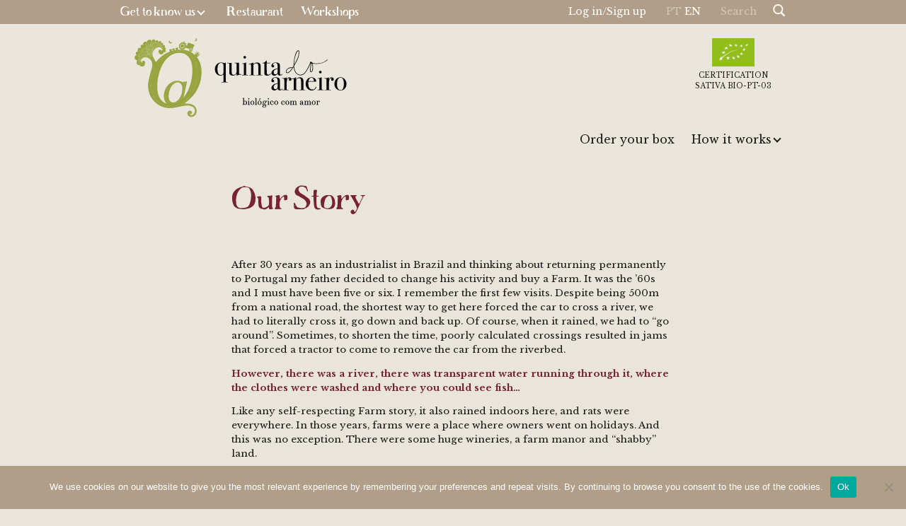

--- FILE ---
content_type: text/html; charset=UTF-8
request_url: https://quintadoarneiro.pt/en/how-everything-started/
body_size: 13332
content:
<!DOCTYPE html>
<html lang="en" dir="ltr">
    <head>
    <meta charset="UTF-8">
    <meta name="viewport" content="width=device-width, initial-scale=1">

    <title>Quinta do Arneiro | Our Story</title>
    <base href="">

    <meta name="format-detection" content="telephone=no">

    <meta name="description" content="Organic boxes delivered at home">

    <link rel="canonical" href="https://www.quintadoarneiro.pt" />
    <link rel="shortcut icon" href="https://quintadoarneiro.pt/wp-content/themes/quinta-do-arneiro/assets/img/favicon.png" type="image/png">
    <meta name="msapplication-TileColor" content="#ffffff">
    <meta name="theme-color" content="#ffffff">

    <meta property="og:type" content="website" />
    <meta property="og:image" content="https://quintadoarneiro.pt/wp-content/uploads/2019/05/Foto-Antigalegenda-02-e1563408361954.jpg">
    <meta property="og:title" content="Quinta do Arneiro | Our Story">
    <meta property="og:description" content="Organic boxes delivered at home">
    <meta property="og:url" content="https://quintadoarneiro.pt/en/how-everything-started/">
    <meta name="twitter:title" content="Quinta do Arneiro | Our Story">
    <meta name="twitter:description" content="Organic boxes delivered at home">
    <meta name="twitter:image" content="https://quintadoarneiro.pt/wp-content/uploads/2019/05/Foto-Antigalegenda-02-e1563408361954.jpg">
    <meta name="twitter:card" content="summary">

    <link href="https://fonts.googleapis.com/css?family=Libre+Baskerville:400,700&display=swap" rel="stylesheet">
    <meta name='robots' content='max-image-preview:large' />
<link rel="alternate" href="https://quintadoarneiro.pt/como-tudo-comecou/" hreflang="pt" />
<link rel="alternate" href="https://quintadoarneiro.pt/en/how-everything-started/" hreflang="en" />
<link rel="alternate" title="oEmbed (JSON)" type="application/json+oembed" href="https://quintadoarneiro.pt/wp-json/oembed/1.0/embed?url=https%3A%2F%2Fquintadoarneiro.pt%2Fen%2Fhow-everything-started%2F&#038;lang=en" />
<link rel="alternate" title="oEmbed (XML)" type="text/xml+oembed" href="https://quintadoarneiro.pt/wp-json/oembed/1.0/embed?url=https%3A%2F%2Fquintadoarneiro.pt%2Fen%2Fhow-everything-started%2F&#038;format=xml&#038;lang=en" />
<style id='wp-img-auto-sizes-contain-inline-css' type='text/css'>
img:is([sizes=auto i],[sizes^="auto," i]){contain-intrinsic-size:3000px 1500px}
/*# sourceURL=wp-img-auto-sizes-contain-inline-css */
</style>
<style id='wp-block-library-inline-css' type='text/css'>
:root{--wp-block-synced-color:#7a00df;--wp-block-synced-color--rgb:122,0,223;--wp-bound-block-color:var(--wp-block-synced-color);--wp-editor-canvas-background:#ddd;--wp-admin-theme-color:#007cba;--wp-admin-theme-color--rgb:0,124,186;--wp-admin-theme-color-darker-10:#006ba1;--wp-admin-theme-color-darker-10--rgb:0,107,160.5;--wp-admin-theme-color-darker-20:#005a87;--wp-admin-theme-color-darker-20--rgb:0,90,135;--wp-admin-border-width-focus:2px}@media (min-resolution:192dpi){:root{--wp-admin-border-width-focus:1.5px}}.wp-element-button{cursor:pointer}:root .has-very-light-gray-background-color{background-color:#eee}:root .has-very-dark-gray-background-color{background-color:#313131}:root .has-very-light-gray-color{color:#eee}:root .has-very-dark-gray-color{color:#313131}:root .has-vivid-green-cyan-to-vivid-cyan-blue-gradient-background{background:linear-gradient(135deg,#00d084,#0693e3)}:root .has-purple-crush-gradient-background{background:linear-gradient(135deg,#34e2e4,#4721fb 50%,#ab1dfe)}:root .has-hazy-dawn-gradient-background{background:linear-gradient(135deg,#faaca8,#dad0ec)}:root .has-subdued-olive-gradient-background{background:linear-gradient(135deg,#fafae1,#67a671)}:root .has-atomic-cream-gradient-background{background:linear-gradient(135deg,#fdd79a,#004a59)}:root .has-nightshade-gradient-background{background:linear-gradient(135deg,#330968,#31cdcf)}:root .has-midnight-gradient-background{background:linear-gradient(135deg,#020381,#2874fc)}:root{--wp--preset--font-size--normal:16px;--wp--preset--font-size--huge:42px}.has-regular-font-size{font-size:1em}.has-larger-font-size{font-size:2.625em}.has-normal-font-size{font-size:var(--wp--preset--font-size--normal)}.has-huge-font-size{font-size:var(--wp--preset--font-size--huge)}.has-text-align-center{text-align:center}.has-text-align-left{text-align:left}.has-text-align-right{text-align:right}.has-fit-text{white-space:nowrap!important}#end-resizable-editor-section{display:none}.aligncenter{clear:both}.items-justified-left{justify-content:flex-start}.items-justified-center{justify-content:center}.items-justified-right{justify-content:flex-end}.items-justified-space-between{justify-content:space-between}.screen-reader-text{border:0;clip-path:inset(50%);height:1px;margin:-1px;overflow:hidden;padding:0;position:absolute;width:1px;word-wrap:normal!important}.screen-reader-text:focus{background-color:#ddd;clip-path:none;color:#444;display:block;font-size:1em;height:auto;left:5px;line-height:normal;padding:15px 23px 14px;text-decoration:none;top:5px;width:auto;z-index:100000}html :where(.has-border-color){border-style:solid}html :where([style*=border-top-color]){border-top-style:solid}html :where([style*=border-right-color]){border-right-style:solid}html :where([style*=border-bottom-color]){border-bottom-style:solid}html :where([style*=border-left-color]){border-left-style:solid}html :where([style*=border-width]){border-style:solid}html :where([style*=border-top-width]){border-top-style:solid}html :where([style*=border-right-width]){border-right-style:solid}html :where([style*=border-bottom-width]){border-bottom-style:solid}html :where([style*=border-left-width]){border-left-style:solid}html :where(img[class*=wp-image-]){height:auto;max-width:100%}:where(figure){margin:0 0 1em}html :where(.is-position-sticky){--wp-admin--admin-bar--position-offset:var(--wp-admin--admin-bar--height,0px)}@media screen and (max-width:600px){html :where(.is-position-sticky){--wp-admin--admin-bar--position-offset:0px}}

/*# sourceURL=wp-block-library-inline-css */
</style><style id='global-styles-inline-css' type='text/css'>
:root{--wp--preset--aspect-ratio--square: 1;--wp--preset--aspect-ratio--4-3: 4/3;--wp--preset--aspect-ratio--3-4: 3/4;--wp--preset--aspect-ratio--3-2: 3/2;--wp--preset--aspect-ratio--2-3: 2/3;--wp--preset--aspect-ratio--16-9: 16/9;--wp--preset--aspect-ratio--9-16: 9/16;--wp--preset--color--black: #000000;--wp--preset--color--cyan-bluish-gray: #abb8c3;--wp--preset--color--white: #ffffff;--wp--preset--color--pale-pink: #f78da7;--wp--preset--color--vivid-red: #cf2e2e;--wp--preset--color--luminous-vivid-orange: #ff6900;--wp--preset--color--luminous-vivid-amber: #fcb900;--wp--preset--color--light-green-cyan: #7bdcb5;--wp--preset--color--vivid-green-cyan: #00d084;--wp--preset--color--pale-cyan-blue: #8ed1fc;--wp--preset--color--vivid-cyan-blue: #0693e3;--wp--preset--color--vivid-purple: #9b51e0;--wp--preset--gradient--vivid-cyan-blue-to-vivid-purple: linear-gradient(135deg,rgb(6,147,227) 0%,rgb(155,81,224) 100%);--wp--preset--gradient--light-green-cyan-to-vivid-green-cyan: linear-gradient(135deg,rgb(122,220,180) 0%,rgb(0,208,130) 100%);--wp--preset--gradient--luminous-vivid-amber-to-luminous-vivid-orange: linear-gradient(135deg,rgb(252,185,0) 0%,rgb(255,105,0) 100%);--wp--preset--gradient--luminous-vivid-orange-to-vivid-red: linear-gradient(135deg,rgb(255,105,0) 0%,rgb(207,46,46) 100%);--wp--preset--gradient--very-light-gray-to-cyan-bluish-gray: linear-gradient(135deg,rgb(238,238,238) 0%,rgb(169,184,195) 100%);--wp--preset--gradient--cool-to-warm-spectrum: linear-gradient(135deg,rgb(74,234,220) 0%,rgb(151,120,209) 20%,rgb(207,42,186) 40%,rgb(238,44,130) 60%,rgb(251,105,98) 80%,rgb(254,248,76) 100%);--wp--preset--gradient--blush-light-purple: linear-gradient(135deg,rgb(255,206,236) 0%,rgb(152,150,240) 100%);--wp--preset--gradient--blush-bordeaux: linear-gradient(135deg,rgb(254,205,165) 0%,rgb(254,45,45) 50%,rgb(107,0,62) 100%);--wp--preset--gradient--luminous-dusk: linear-gradient(135deg,rgb(255,203,112) 0%,rgb(199,81,192) 50%,rgb(65,88,208) 100%);--wp--preset--gradient--pale-ocean: linear-gradient(135deg,rgb(255,245,203) 0%,rgb(182,227,212) 50%,rgb(51,167,181) 100%);--wp--preset--gradient--electric-grass: linear-gradient(135deg,rgb(202,248,128) 0%,rgb(113,206,126) 100%);--wp--preset--gradient--midnight: linear-gradient(135deg,rgb(2,3,129) 0%,rgb(40,116,252) 100%);--wp--preset--font-size--small: 13px;--wp--preset--font-size--medium: 20px;--wp--preset--font-size--large: 36px;--wp--preset--font-size--x-large: 42px;--wp--preset--spacing--20: 0.44rem;--wp--preset--spacing--30: 0.67rem;--wp--preset--spacing--40: 1rem;--wp--preset--spacing--50: 1.5rem;--wp--preset--spacing--60: 2.25rem;--wp--preset--spacing--70: 3.38rem;--wp--preset--spacing--80: 5.06rem;--wp--preset--shadow--natural: 6px 6px 9px rgba(0, 0, 0, 0.2);--wp--preset--shadow--deep: 12px 12px 50px rgba(0, 0, 0, 0.4);--wp--preset--shadow--sharp: 6px 6px 0px rgba(0, 0, 0, 0.2);--wp--preset--shadow--outlined: 6px 6px 0px -3px rgb(255, 255, 255), 6px 6px rgb(0, 0, 0);--wp--preset--shadow--crisp: 6px 6px 0px rgb(0, 0, 0);}:where(.is-layout-flex){gap: 0.5em;}:where(.is-layout-grid){gap: 0.5em;}body .is-layout-flex{display: flex;}.is-layout-flex{flex-wrap: wrap;align-items: center;}.is-layout-flex > :is(*, div){margin: 0;}body .is-layout-grid{display: grid;}.is-layout-grid > :is(*, div){margin: 0;}:where(.wp-block-columns.is-layout-flex){gap: 2em;}:where(.wp-block-columns.is-layout-grid){gap: 2em;}:where(.wp-block-post-template.is-layout-flex){gap: 1.25em;}:where(.wp-block-post-template.is-layout-grid){gap: 1.25em;}.has-black-color{color: var(--wp--preset--color--black) !important;}.has-cyan-bluish-gray-color{color: var(--wp--preset--color--cyan-bluish-gray) !important;}.has-white-color{color: var(--wp--preset--color--white) !important;}.has-pale-pink-color{color: var(--wp--preset--color--pale-pink) !important;}.has-vivid-red-color{color: var(--wp--preset--color--vivid-red) !important;}.has-luminous-vivid-orange-color{color: var(--wp--preset--color--luminous-vivid-orange) !important;}.has-luminous-vivid-amber-color{color: var(--wp--preset--color--luminous-vivid-amber) !important;}.has-light-green-cyan-color{color: var(--wp--preset--color--light-green-cyan) !important;}.has-vivid-green-cyan-color{color: var(--wp--preset--color--vivid-green-cyan) !important;}.has-pale-cyan-blue-color{color: var(--wp--preset--color--pale-cyan-blue) !important;}.has-vivid-cyan-blue-color{color: var(--wp--preset--color--vivid-cyan-blue) !important;}.has-vivid-purple-color{color: var(--wp--preset--color--vivid-purple) !important;}.has-black-background-color{background-color: var(--wp--preset--color--black) !important;}.has-cyan-bluish-gray-background-color{background-color: var(--wp--preset--color--cyan-bluish-gray) !important;}.has-white-background-color{background-color: var(--wp--preset--color--white) !important;}.has-pale-pink-background-color{background-color: var(--wp--preset--color--pale-pink) !important;}.has-vivid-red-background-color{background-color: var(--wp--preset--color--vivid-red) !important;}.has-luminous-vivid-orange-background-color{background-color: var(--wp--preset--color--luminous-vivid-orange) !important;}.has-luminous-vivid-amber-background-color{background-color: var(--wp--preset--color--luminous-vivid-amber) !important;}.has-light-green-cyan-background-color{background-color: var(--wp--preset--color--light-green-cyan) !important;}.has-vivid-green-cyan-background-color{background-color: var(--wp--preset--color--vivid-green-cyan) !important;}.has-pale-cyan-blue-background-color{background-color: var(--wp--preset--color--pale-cyan-blue) !important;}.has-vivid-cyan-blue-background-color{background-color: var(--wp--preset--color--vivid-cyan-blue) !important;}.has-vivid-purple-background-color{background-color: var(--wp--preset--color--vivid-purple) !important;}.has-black-border-color{border-color: var(--wp--preset--color--black) !important;}.has-cyan-bluish-gray-border-color{border-color: var(--wp--preset--color--cyan-bluish-gray) !important;}.has-white-border-color{border-color: var(--wp--preset--color--white) !important;}.has-pale-pink-border-color{border-color: var(--wp--preset--color--pale-pink) !important;}.has-vivid-red-border-color{border-color: var(--wp--preset--color--vivid-red) !important;}.has-luminous-vivid-orange-border-color{border-color: var(--wp--preset--color--luminous-vivid-orange) !important;}.has-luminous-vivid-amber-border-color{border-color: var(--wp--preset--color--luminous-vivid-amber) !important;}.has-light-green-cyan-border-color{border-color: var(--wp--preset--color--light-green-cyan) !important;}.has-vivid-green-cyan-border-color{border-color: var(--wp--preset--color--vivid-green-cyan) !important;}.has-pale-cyan-blue-border-color{border-color: var(--wp--preset--color--pale-cyan-blue) !important;}.has-vivid-cyan-blue-border-color{border-color: var(--wp--preset--color--vivid-cyan-blue) !important;}.has-vivid-purple-border-color{border-color: var(--wp--preset--color--vivid-purple) !important;}.has-vivid-cyan-blue-to-vivid-purple-gradient-background{background: var(--wp--preset--gradient--vivid-cyan-blue-to-vivid-purple) !important;}.has-light-green-cyan-to-vivid-green-cyan-gradient-background{background: var(--wp--preset--gradient--light-green-cyan-to-vivid-green-cyan) !important;}.has-luminous-vivid-amber-to-luminous-vivid-orange-gradient-background{background: var(--wp--preset--gradient--luminous-vivid-amber-to-luminous-vivid-orange) !important;}.has-luminous-vivid-orange-to-vivid-red-gradient-background{background: var(--wp--preset--gradient--luminous-vivid-orange-to-vivid-red) !important;}.has-very-light-gray-to-cyan-bluish-gray-gradient-background{background: var(--wp--preset--gradient--very-light-gray-to-cyan-bluish-gray) !important;}.has-cool-to-warm-spectrum-gradient-background{background: var(--wp--preset--gradient--cool-to-warm-spectrum) !important;}.has-blush-light-purple-gradient-background{background: var(--wp--preset--gradient--blush-light-purple) !important;}.has-blush-bordeaux-gradient-background{background: var(--wp--preset--gradient--blush-bordeaux) !important;}.has-luminous-dusk-gradient-background{background: var(--wp--preset--gradient--luminous-dusk) !important;}.has-pale-ocean-gradient-background{background: var(--wp--preset--gradient--pale-ocean) !important;}.has-electric-grass-gradient-background{background: var(--wp--preset--gradient--electric-grass) !important;}.has-midnight-gradient-background{background: var(--wp--preset--gradient--midnight) !important;}.has-small-font-size{font-size: var(--wp--preset--font-size--small) !important;}.has-medium-font-size{font-size: var(--wp--preset--font-size--medium) !important;}.has-large-font-size{font-size: var(--wp--preset--font-size--large) !important;}.has-x-large-font-size{font-size: var(--wp--preset--font-size--x-large) !important;}
/*# sourceURL=global-styles-inline-css */
</style>

<style id='classic-theme-styles-inline-css' type='text/css'>
/*! This file is auto-generated */
.wp-block-button__link{color:#fff;background-color:#32373c;border-radius:9999px;box-shadow:none;text-decoration:none;padding:calc(.667em + 2px) calc(1.333em + 2px);font-size:1.125em}.wp-block-file__button{background:#32373c;color:#fff;text-decoration:none}
/*# sourceURL=/wp-includes/css/classic-themes.min.css */
</style>
<link rel='stylesheet' id='cookie-notice-front-css' href='https://quintadoarneiro.pt/wp-content/plugins/cookie-notice/css/front.min.css?ver=2.5.11' type='text/css' media='all' />
<link rel='stylesheet' id='theme-my-login-css' href='https://quintadoarneiro.pt/wp-content/plugins/theme-my-login/assets/styles/theme-my-login.min.css?ver=7.1.14' type='text/css' media='all' />
<link rel='stylesheet' id='main-styles-css' href='https://quintadoarneiro.pt/wp-content/themes/quinta-do-arneiro/assets/css/main.css?ver=2024_01_02T161559' type='text/css' media='all' />
<link rel="canonical" href="https://quintadoarneiro.pt/en/how-everything-started/" />
<!-- start Simple Custom CSS and JS -->
 

<!-- Google tag (gtag.js) -->
<script async src="https://www.googletagmanager.com/gtag/js?id=GT-PBNXF2B"></script>
<script>
  window.dataLayer = window.dataLayer || [];
  function gtag(){dataLayer.push(arguments);}
  gtag('js', new Date());

  gtag('config', 'GT-PBNXF2B');
</script><!-- end Simple Custom CSS and JS -->
<!-- start Simple Custom CSS and JS -->
<style type="text/css">
.overlay_popup_info_lojas,
.overlay_popup_info_pao,
.overlay_popup_info_xmas{
	position: relative;
    position: fixed;
    top: 0;
    right: 0;
    bottom: 0;
    left: 0;
	background-color: rgba(243, 239, 233, 0.6);
	z-index: 9999;
	display: none;
}

.overlay_popup_info_lojas .button, .overlay_popup_info_lojas .button-2,
.overlay_popup_info_pao .button, .overlay_popup_info_lojas .button-2,
.overlay_popup_info_xmas .button, .overlay_popup_info_xmas .button-2{
    margin-top: 0rem;
}

.overlay_popup_info_lojas h1,
.overlay_popup_info_pao h1,
.overlay_popup_info_xmas h1,
.overlay_popup_info_lojas h3,
.overlay_popup_info_pao h3,
.overlay_popup_info_xmas h3{
	text-align: center;
}
.overlay_popup_info_lojas h3,
.overlay_popup_info_xmas h3,
.overlay_popup_info_pao h3{
	font-size: 20px;
}
.overlay_popup_info_xmas td,
.overlay_popup_info_xmas th {
	border: 1px solid #782335;
	padding: 1em;
}

.popup_info_lojas_modal-content,
.popup_info_pao_modal-content,
.popup_info_xmas_modal-content{
	display: flex;
	justify-content: center;
    align-items: flex-end;
}

.popup_info_lojas_cols,
.popup_info_pao_cols {
	padding: 25px;
	width: 50%;
}
.popup_info_lojas_cols:last-child h3,
.popup_info_pao_cols:last-child h3 {
	padding-bottom: 32px;
}

#popup_info_lojas,
#popup_info_pao,
#popup_info_xmas{
	max-width: 800px;
	width: 100%;
	background-color: rgba(243, 239, 233, 1);
	text-align: center;
	box-sizing: border-box;
	padding: 25px;
	border: 1px solid #333;
	position: fixed;
	top: 50%;
	left: 50%;
	transform: translate(-50%,-50%);
	z-index: 9999;
}

#popup_info_xmas .popup_info_xmas_modal-content .popup_info_xmas_table_container {
	overflow: auto;
}


#popup_info_lojas .popup_info_lojas_modal-top #popup_info_lojas_closeBtn,
#popup_info_pao .popup_info_pao_modal-top #popup_info_pao_closeBtn,
#popup_info_xmas .popup_info_xmas_modal-top #popup_info_xmas_closeBtn{
	position: absolute;
	top: 0px;
	right: 0px;
	background: transparent;
	border:0px;
	padding: 4px 8px;
	color: #333;
	cursor: pointer;
}

#popup_info_lojas:hover .popup_info_lojas_modal-top #popup_info_lojas_closeBtn,
#popup_info_pao:hover .popup_info_pao_modal-top #popup_info_pao_closeBtn,
#popup_info_xmas:hover .popup_info_xmas_modal-top #popup_info_xmas_closeBtn{
	background: #782335;
	color: #fff;
}

#popup_info_lojas .popup_info_lojas_modal-content img,
#popup_info_pao .popup_info_pao_modal-content img,
#popup_info_xmas .popup_info_xmas_modal-content img{
	width: 100%;
}

#popup_info_lojas .popup_info_lojas_modal-content p,
#popup_info_pao .popup_info_pao_modal-content p,
#popup_info_xmas .popup_info_xmas_modal-content p{
	margin-bottom: 1em;	
}


@media (max-width: 768px) {
	.popup_info_lojas_modal-content,
	.popup_info_pao_modal-content,
	.popup_info_xmas_modal-content{
		display: block;
	}
	
	.popup_info_lojas_cols,
	.popup_info_pao_cols,
	.popup_info_xmas_cols{
		width: 100%;
	}
	.popup_info_lojas_cols:last-child h3,
	.popup_info_pao_cols:last-child h3,
	.popup_info_xmas_cols:last-child h3{
		padding-bottom: 0px;
	}
}</style>
<!-- end Simple Custom CSS and JS -->
			<!-- DO NOT COPY THIS SNIPPET! Start of Page Analytics Tracking for HubSpot WordPress plugin v11.3.37-->
			<script class="hsq-set-content-id" data-content-id="standard-page">
				var _hsq = _hsq || [];
				_hsq.push(["setContentType", "standard-page"]);
			</script>
			<!-- DO NOT COPY THIS SNIPPET! End of Page Analytics Tracking for HubSpot WordPress plugin -->
			


        <style>
        .ui-state-disabled {
            opacity: 0.3
        }
    </style>
</head>

    <body data-page-slug="how-everything-started" data-user-delivery-day="" class="  isoff ">

        <div class="loader"><div></div></div>
<nav class="nav">
    <a href="https://quintadoarneiro.pt/en/how-everything-started/" class="logo-mobile visible-sm visible-xs">
        <img src="https://quintadoarneiro.pt/wp-content/themes/quinta-do-arneiro/assets/img/logo.svg" alt="">
    </a>
    <div class="wrapper">
        <a href="https://quintadoarneiro.pt/en/how-everything-started/" class="logo-mobile visible-sm visible-xs">
            <img src="https://quintadoarneiro.pt/wp-content/themes/quinta-do-arneiro/assets/img/logo.svg" alt="">
        </a>
        <div class="nav-content">
            <div class="top-menu">
                <ul class="left-menu">
                    <li class='dropdown'><button class='main-link btn dropdown-toggle' type='button' id='get-to-know-us' data-toggle='dropdown' aria-haspopup='true' aria-expanded='false'>Get to know us</button><div class='dropdown-menu' aria-labelledby='get-to-know-us'><ul><li><a href='https://quintadoarneiro.pt/en/how-everything-started/' class='dropdown-item'>Our Story</a></li><li><a href='https://quintadoarneiro.pt/en/how-we-got-here/' class='dropdown-item'>How we got here</a></li><li><a href='https://quintadoarneiro.pt/en/our-mission-and-values/' class='dropdown-item'>Our mission and values</a></li><li><a href='https://quintadoarneiro.pt/en/our-team/' class='dropdown-item'>Our team</a></li><li><a href='https://quintadoarneiro.pt/en/visits/' class='dropdown-item'>Visits</a></li><li><a href='https://quintadoarneiro.pt/en/grocery-store/' class='dropdown-item'>Farm Shop</a></li><li><a href='https://quintadoarneiro.pt/en/saturday-markets/' class='dropdown-item'>Markets</a></li><li><a href='https://quintadoarneiro.pt/en/field/' class='dropdown-item'>Fields</a></li></ul></div></li><li><a class='main-link' href='https://quintadoarneiro.pt/en/restaurant/' >Restaurant</a></li><li><a class='main-link' href='https://quintadoarneiro.pt/en/workshops-2/' >Workshops</a></li>
                </ul>
                <ul class="right-menu">
                    <li>
                            <a href="https://quintadoarneiro.pt/en/log-in/" title="Login">Log in/Sign up</a>
                    </li>
                    <li class="language-switch">
                        <a href='https://quintadoarneiro.pt/como-tudo-comecou/' class=''>pt</a> <a href='https://quintadoarneiro.pt/en/how-everything-started/' class='active'>en</a> 
                    </li>
                    <li class="search">
                        <form action="https://quintadoarneiro.pt/en/how-everything-started/">
                            <input type="text" name="s" placeholder="Search" autocomplete="off" minlength="3">
                            <button type="submit">
                                <svg viewBox="0 0 44.95 46.12">
                                    <path class="fill" d="M43.75,40.42,32.48,29.16a18.2,18.2,0,1,0-4.7,4.28L39.25,44.91ZM4.83,18.12a13.3,13.3,0,1,1,13.29,13.3A13.29,13.29,0,0,1,4.83,18.12Z"/>
                                </svg>
                            </button>
                        </form>
                    </li>
                </ul>
            </div>
            <div class="main-nav">
                <a href="https://quintadoarneiro.pt/en/" class="logo-desktop hidden-sm hidden-xs">
                    <img  src="https://quintadoarneiro.pt/wp-content/themes/quinta-do-arneiro/assets/img/logo.svg" alt="">
                </a>
                <div class="certification">
                  <img  src="https://quintadoarneiro.pt/wp-content/themes/quinta-do-arneiro/assets/img/certification.png" alt="">
                  <span>Certification <br>Sativa Bio-PT-03</span>
                </div>
                                <ul class="products-menu">
                    <li><a class='main-link' href='https://quintadoarneiro.pt/en/order-your-box/' >Order your box</a></li><li class='dropdown'><button class='main-link btn dropdown-toggle' type='button' id='how-it-works' data-toggle='dropdown' aria-haspopup='true' aria-expanded='false'>How it works</button><div class='dropdown-menu' aria-labelledby='how-it-works'><ul><li><a href='https://quintadoarneiro.pt/en/where-we-deliver/' class='dropdown-item'>Where We Deliver</a></li><li><a href='https://quintadoarneiro.pt/en/how-to-order/' class='dropdown-item'>How to order</a></li><li><a href='https://quintadoarneiro.pt/en/discounts-and-partnerships/' class='dropdown-item'>Discounts and Partnerships</a></li></ul></div></li>

                    
                </ul>
            </div>
        </div>
        
                <button class="hamburger hamburger--spin visible-sm visible-xs" type="button">
            <span class="hamburger-box">
                <span class="hamburger-inner"></span>
            </span>
        </button>

            </div>
    <div class="language-switch language-switch--top">
        <a href='https://quintadoarneiro.pt/como-tudo-comecou/' class=''>pt</a> <a href='https://quintadoarneiro.pt/en/how-everything-started/' class='active'>en</a> 
    </div>
</nav>

<div class="overlay_popup_info_lojas">
	<div id="popup_info_lojas">
    	<h1>We will not increase prices, we will increase product.</h1>
		<div class="popup_info_lojas_modal-top">
			<button id="popup_info_lojas_closeBtn">X</button>
		</div>
		<div class="popup_info_lojas_modal-content">
			<!--<div class="popup_info_lojas_cols">-->
            <div>		
                <p>What happens in practice?</p>
                <p>The standard boxes will go from €25, €35 and €50 to €30, €40 and €55, not because we've increased prices, but because we've added a loaf of bread.</p>
                <p>For customized boxes, the minimum order will be 30€.<br>
                We believe that the flavours of these wonderful loaves will soften this change.</p>
                <p>Always, really grateful to have you with us.</p>
            </div>
		</div>
	</div>
</div>

<div class="overlay_popup_info_xmas">
	<div id="popup_info_xmas">
    	<h1>Temporary change to delivery days</h1>
		<div class="popup_info_xmas_modal-top">
			<button id="popup_info_xmas_closeBtn">X</button>
		</div>
		<div class="popup_info_xmas_modal-content">
            <div>
                <h3>Christmas and New Year weeks</h3>
                <div>		
                    <p>If you’re ordering a box for these weeks, please note the following changes:</p>
                    <div class="popup_info_xmas_table_container">
                        <table>
                            <tr>
                                <th>Sunday</th>
                                <th>Monday</th>
                                <th>Tuesday</th>
                                <th>Wednesday</th>
                                <th>Thursday</th>
                                <th>Friday</th>
                            <tr>
                                <td>Orders deadline for tuesday’s and wednesday’s costumers 7:30am</td>
                                <td>&nbsp;</td>
                                <td>Orders deadline for thursday’s and friday’s costumers 7:30am</td>
                                <td>&nbsp;</td>
                                <td rowspan="2" style="vertical-align: middle;">CHRISTMAS DAY / NEW YEAR'S DAY</td>
                                <td>&nbsp;</td>
                            </tr>
                            <tr>
                                <td>&nbsp;</td>
                                <td>Tuesday costumers deliveries</td>
                                <td>Wednesday costumers deliveries</td>
                                <td>Thursday costumers deliveries</td>
                                <td>Deliveries as usual</td>
                            </tr>
                        </table>
                    </div>
                </div>
            </div>
		</div>
	</div>
</div>


        
<main id="basic-template">
    <section class="main-section section">
        <div class="page-header">
                        
            <h1 class="title-1 title">Our Story</h1>
                    </div>
        <div class="page-content">
            <p>After 30 years as an industrialist in Brazil and thinking about returning permanently to Portugal my father decided to change his activity and buy a Farm. It was the &#8217;60s and I must have been five or six. I remember the first few visits. Despite being 500m from a national road, the shortest way to get here forced the car to cross a river, we had to literally cross it, go down and back up. Of course, when it rained, we had to “go around”. Sometimes, to shorten the time, poorly calculated crossings resulted in jams that forced a tractor to come to remove the car from the riverbed.</p>
<p><span style="color: #782335;"><strong>However, there was a river, there was transparent water running through it, where the clothes were washed and where you could see fish…</strong></span></p>
<p>Like any self-respecting Farm story, it also rained indoors here, and rats were everywhere. In those years, farms were a place where owners went on holidays. And this was no exception. There were some huge wineries, a farm manor and &#8220;shabby&#8221; land.</p>
<p>With my father things changed, the house was renovated, the wineries became warehouses and the old vines and unused land became Rocha pear orchards.</p>
<p><picture><source srcset="https://quintadoarneiro.pt/wp-content/uploads/2019/05/Foto-Antigalegenda-02-e1563408361954.webp 599w,https://quintadoarneiro.pt/wp-content/uploads/2019/05/Foto-Antigalegenda-02-e1563408361954-500x311.webp 500w,https://quintadoarneiro.pt/wp-content/uploads/2019/05/Foto-Antigalegenda-02-e1563408361954-200x124.webp 200w" sizes="auto, (max-width: 599px) 100vw, 599px" type="image/webp"><img src="https://quintadoarneiro.pt/wp-content/uploads/2019/05/Foto-Antigalegenda-02-e1563408361954.jpg" height="372" width="599" srcset="https://quintadoarneiro.pt/wp-content/uploads/2019/05/Foto-Antigalegenda-02-e1563408361954.jpg 599w, https://quintadoarneiro.pt/wp-content/uploads/2019/05/Foto-Antigalegenda-02-e1563408361954-500x311.jpg 500w, https://quintadoarneiro.pt/wp-content/uploads/2019/05/Foto-Antigalegenda-02-e1563408361954-200x124.jpg 200w" sizes="auto, (max-width: 599px) 100vw, 599px" class="wp-image-346 size-full aligncenter sp-no-webp" alt="" loading="lazy" decoding="async"  > </picture></p>
<p style="text-align: center;">The farm, 1976.</p>
<p>&nbsp;</p>
<p style="text-align: left;">The pear became the queen of this Farm.<br />
It was the 1970s, a time when the idea was spreading, which became a global project, that agriculture should be &#8220;industrialised&#8221;.</p>
<p><span style="color: #782335;"><strong>At that time, the bridge was built so cars could pass, which was an excellent idea. It would have been nice if they hadn&#8217;t forgotten the importance of the water underneath.</strong></span></p>
<p>Quinta do Arneiro became a model Farm. There weren&#8217;t many with 30 ha of exquisitely manicured Rocha pear orchards. The beginnings of everything are always times of experience. Monocultures require much greater attention and focus on productivity. Nothing can fail because there is no escape. The 1980s and 1990s were years of excellent profitability.</p>
<p>And lo and behold, we are at the turn of a century, and we often don&#8217;t realise it, but we all walk around like a fish that bites its own tail.<br />
I am sure today that if my father had known what was going to happen to the river, to nature&#8217;s health, the consequences of this intensive agriculture, the waste it would generate, he would have been the one to start this project, not that the Quinta was directly to blame for its pollution. I trust he&#8217;s happy to see what&#8217;s going on here.</p>
<p><picture><source srcset="https://quintadoarneiro.pt/wp-content/uploads/2019/05/PEra-Rocha-02-e1563408429383.webp 596w,https://quintadoarneiro.pt/wp-content/uploads/2019/05/PEra-Rocha-02-e1563408429383-500x314.webp 500w,https://quintadoarneiro.pt/wp-content/uploads/2019/05/PEra-Rocha-02-e1563408429383-200x126.webp 200w" sizes="auto, (max-width: 596px) 100vw, 596px" type="image/webp"><img src="https://quintadoarneiro.pt/wp-content/uploads/2019/05/PEra-Rocha-02-e1563408429383.jpg" height="374" width="596" srcset="https://quintadoarneiro.pt/wp-content/uploads/2019/05/PEra-Rocha-02-e1563408429383.jpg 596w, https://quintadoarneiro.pt/wp-content/uploads/2019/05/PEra-Rocha-02-e1563408429383-500x314.jpg 500w, https://quintadoarneiro.pt/wp-content/uploads/2019/05/PEra-Rocha-02-e1563408429383-200x126.jpg 200w" sizes="auto, (max-width: 596px) 100vw, 596px" class="wp-image-347 size-full aligncenter sp-no-webp" alt="" loading="lazy" decoding="async"  > </picture></p>
<p style="text-align: center;">Pêra rocha.</p>
<p>&nbsp;</p>
<p><strong><span style="color: #782335;">Beginning of a new cycle.</span></strong></p>
<p>In the meantime, since 1987, the Farm had also ceased to be for me a place where I spent my holidays and had become the family home. All my children were born and raised here.</p>
<p>In 2007, after one of those twists and turns that life takes, I left a bookshop that I had owned for 14 years to dedicate myself 100% to agriculture. The first two years were like being in paradise, I&#8217;m not exaggerating. I had the privilege of being able to spend days working in the fields and I can assure you, but I can really assure you that working in the fields has brought me peace, joy and unspeakable energy. I remember those moments with longing, and I&#8217;m not one to miss things.</p>
<p>But those who know me know that it is impossible for me to stop dreaming, projecting and idealising. Fortunately, I&#8217;ve been able to make my dreams come true. For a long time, I thought that if I were to manage the farm, “things” would have to change.</p>
<p>First, it was essential to gradually convert the Farm, transforming it into a Farm in organic production.</p>
<p><span style="color: #782335;"><strong>Respect for nature when we depend exclusively on its generosity is an obvious fact. It&#8217;s impossible to have someone as a partner for long if you don&#8217;t treat them with respect. And what partnership can be more intense than that of the farmer with nature?</strong></span></p>
<p>Secondly, it was agreed that we had to get our products to consumers without intermediaries. In this activity the farmer is always the weakest link. The distance between those who consume and those who produce is increasing. Where did this lettuce come from, how was it produced, how did it get to me? These are questions no one asks.</p>
<p><span style="color: #782335;"><strong>Our goal: that our customers know where the lettuce comes from and if possible, how long it took to grow, and w</strong><strong>hen are apples, cabbages or tomatoes in season.</strong></span></p>
<p>Some say life begins at the end of our comfort zone. If so, I&#8217;m sure mine started the day I started this project.</p>
<p>It is very motivating to see today, a few years later, that many of our first customers are still with us and that more are arriving every day. And how they have helped us!! It is also very comforting to realise that we are building a project with good foundations. We prefer to choose a path that is not so easy but is guaranteed to be more lasting.</p>
<p>We cannot and do not want to let this story end without thanking everyone who is part of it, our customers, our employees, our suppliers. It is because it has so many characters that this is such a rich story from which there is no end in sight.</p>
<p><span style="color: #782335;"><strong>Let&#8217;s go back to the river I told you about at the beginning. You only have to cross over the bridge to understand everything. What our evolution forgot, what we never remembered, was to stop and think. The consequences of disregard for nature are absurdly visible.</strong></span></p>
<p><span style="color: #782335;"><strong>And this will be an even happier story when we can break the news that that river is once again a river of crystal-c</strong><strong>lear water. And if that is everyone&#8217;s dream, nothing will stop us from achieving it.</strong></span></p>
<p>&nbsp;</p>
<p><picture><source srcset="https://quintadoarneiro.pt/wp-content/uploads/2019/05/O-nosso-campolegenda-02-e1563408464402.webp 599w,https://quintadoarneiro.pt/wp-content/uploads/2019/05/O-nosso-campolegenda-02-e1563408464402-500x312.webp 500w,https://quintadoarneiro.pt/wp-content/uploads/2019/05/O-nosso-campolegenda-02-e1563408464402-200x125.webp 200w" sizes="auto, (max-width: 599px) 100vw, 599px" type="image/webp"><img src="https://quintadoarneiro.pt/wp-content/uploads/2019/05/O-nosso-campolegenda-02-e1563408464402.jpg" height="374" width="599" srcset="https://quintadoarneiro.pt/wp-content/uploads/2019/05/O-nosso-campolegenda-02-e1563408464402.jpg 599w, https://quintadoarneiro.pt/wp-content/uploads/2019/05/O-nosso-campolegenda-02-e1563408464402-500x312.jpg 500w, https://quintadoarneiro.pt/wp-content/uploads/2019/05/O-nosso-campolegenda-02-e1563408464402-200x125.jpg 200w" sizes="auto, (max-width: 599px) 100vw, 599px" class="wp-image-349 size-full aligncenter sp-no-webp" alt="" loading="lazy" decoding="async"  > </picture></p>
<p style="text-align: center;">Our garden.</p>

        </div>

        <div class="share-content">
            <span>Share</span>
            <ul>
                <li>
                    <a href="https://www.facebook.com/sharer/sharer.php?u=https://quintadoarneiro.pt/en/how-everything-started/" class="facebook">
                        <img src="https://quintadoarneiro.pt/wp-content/themes/quinta-do-arneiro/assets/img/facebook.svg" class="hover-icon" alt="">
                    </a>
                </li>
                <li>
                    <a href="mailto:?subject=Quinta do Arneiro | Our Story&body=https://quintadoarneiro.pt/en/how-everything-started/">
                        <img src="https://quintadoarneiro.pt/wp-content/themes/quinta-do-arneiro/assets/img/mail.svg" class="hover-icon" alt="">
                    </a>
                </li>
            </ul>
        </div>
    </section>

    </main>


        <footer class="row">
    <div class="col-xs-12 footer-follow">
        <form action="https://v-a.us3.list-manage.com/subscribe/post?u=c75411bf4dfa55d3647f649f6&amp;id=42b225bff5" method="post" id="mc-embedded-subscribe-form" name="mc-embedded-subscribe-form" target="_blank" novalidate class="newsletter footer-menu col-md-8 col-sm-6 col-xs-12 validate">
            <label>Subscribe our newsletter</label>
            <input name="EMAIL" type="email" placeholder="Your email address">
            <button type="submit"><img src="https://quintadoarneiro.pt/wp-content/themes/quinta-do-arneiro/assets/img/mail.svg" class="hover-icon" alt=""></button>
        </form>

        <div class="socials footer-menu col-md-4 col-sm-6 col-xs-12">
            <span>Follow us</span>
            <ul>
                <li><a href="https://www.facebook.com/quintadoarneiro" target="_blank">
                    <img src="https://quintadoarneiro.pt/wp-content/themes/quinta-do-arneiro/assets/img/facebook.svg" class="hover-icon" alt="">
                </a></li>
                <li><a href="https://www.instagram.com/quintadoarneiro" target="_blank">
                    <img src="https://quintadoarneiro.pt/wp-content/themes/quinta-do-arneiro/assets/img/instagram.svg" class="hover-icon" alt="">
                </a></li>
            </ul>
        </div>
    </div>
    <div class="col-xs-12 wrapper">
        <div class="footer-nav">
            <div class="row">
                <div class="col-md-9 col-xs-12 padding">
                    <div class="row">
                        <div class="col-sm-6 col-xs-6">
                            <div class="col-sm-6">
                                <div class="footer-menu">
                                    <span>Products</span>
                                    <ul>
                                        <li><a class='main-link' href='/add-products/#HORTA' >Vegetables</a></li><li><a class='main-link' href='/add-products/#POMAR' >Fruit</a></li><li><a class='main-link' href='/add-products/#MERC' >Online Shop</a></li>
                                    </ul>
                                </div>
                                <div class="footer-menu">
                                    <span>How it works</span>
                                    <ul>
                                        <li><a class='main-link' href='https://quintadoarneiro.pt/en/where-we-deliver/' >Where We Deliver</a></li><li><a class='main-link' href='https://quintadoarneiro.pt/en/how-to-order/' >How to order</a></li><li><a class='main-link' href='https://quintadoarneiro.pt/en/discounts-and-partnerships/' >Discounts and Partnerships</a></li>
                                    </ul>
                                </div>
                            </div>

                            <div class="col-sm-6">
                                <div class="footer-menu">
                                    <span>Get to know us</span>
                                    <ul>
                                        <li><a class='main-link' href='https://quintadoarneiro.pt/en/how-everything-started/' >Our Story</a></li><li><a class='main-link' href='https://quintadoarneiro.pt/en/how-we-got-here/' >How we got here</a></li><li><a class='main-link' href='https://quintadoarneiro.pt/en/our-mission-and-values/' >Our mission and values</a></li><li><a class='main-link' href='https://quintadoarneiro.pt/en/our-team/' >Our team</a></li><li><a class='main-link' href='https://quintadoarneiro.pt/en/saturday-markets/' >Markets</a></li><li><a class='main-link' href='https://quintadoarneiro.pt/en/grocery-store/' >Farm's Shop</a></li><li><a class='main-link' href='https://quintadoarneiro.pt/en/visits/' >Visit the Farm</a></li><li><a class='main-link' href='https://quintadoarneiro.pt/en/field/' >Fields</a></li>
                                    </ul>
                                </div>
                                                            </div>
                        </div>
                        <div class="col-sm-6 col-xs-6">
                            <div class="col-sm-6">
                                <div class="footer-menu">
                                    <span>More...</span>
                                    <ul>
                                        <li><a class='main-link' href='https://quintadoarneiro.pt/en/restaurant/' >Restaurant</a></li><li><a class='main-link' href='https://quintadoarneiro.pt/en/workshops-2/' >Workshops</a></li><li><a class='main-link' href='https://quintadoarneiro.pt/en/events/' >Events</a></li><li><a class='main-link' href='https://quintadoarneiro.pt/en/your-event-at-quinta-do-arneiro/' >Your event at the farm</a></li><li><a class='main-link' href='https://quintadoarneiro.pt/en/what-people-say-about-us/' >What people say about us</a></li><li><a class='main-link' href='https://quintadoarneiro.pt/en/news/' >News</a></li><li><a class='main-link' href='https://quintadoarneiro.pt/en/recipes/' >Recipes</a></li><li><a class='main-link' href='https://quintadoarneiro.pt/en/galleries/' >Galleries</a></li><li><a class='main-link' href='https://quintadoarneiro.pt/en/contacts/' >Contacts</a></li><li><a class='main-link' href='https://avidadeumaalface.blogspot.com' target='_blank'>Blog</a></li>
                                    </ul>
                                </div>
                            </div>
                            <div class="col-sm-6">
                                                                <div class="footer-menu">
                                    <span>We like</span>
                                    <ul>
                                        <li><a class='main-link' href='https://quintadoarneiro.pt/en/we-like-these-projects/' >These projects and these people</a></li>
                                    </ul>
                                </div>
                                                                <div class="footer-menu">
                                    <span>Would you like</span>
                                    <ul>
                                        <li><a class='main-link' href='https://quintadoarneiro.pt/en/work-with-us/' >To work with us</a></li><li><a class='main-link' href='mailto:oescritorio@quintadoarneiro.com' >To supply us</a></li>
                                    </ul>
                                </div>
                                <div class="footer-menu">
                                    <span>Useful Links</span>
                                    <ul>
                                        <li><a class='main-link' href='https://quintadoarneiro.pt/en/certification/' >Certification</a></li><li><a class='main-link' href='https://quintadoarneiro.pt/projects/' >Projects</a></li><li><a class='main-link' href='https://quintadoarneiro.pt/en/privacy-policy/' >Privacy Policy</a></li><li><a class='main-link' href='https://www.livroreclamacoes.pt/inicio' target='_blank'>Complaints Book</a></li>
                                    </ul>
                                </div>
                            </div>
                        </div>
                    </div>
                    <div class="row">
                        <div class="col-xs-12">
                            <div class="certifications">
                                <div>
                                    <img  src="https://quintadoarneiro.pt/wp-content/themes/quinta-do-arneiro/assets/img/pme-lider-23.png" alt="">
                                                                    </div>
                            </div>
                        </div>
                    </div>
                </div>

                <div class="col-md-3 col-xs-12 padding">
                    <div class="row">
                        <div class="footer-menu footer-menu--contacts col-md-12 col-sm-4 col-xs-12 t-center">
                            <span class=""><img src="https://quintadoarneiro.pt/wp-content/themes/quinta-do-arneiro/assets/img/pin.svg" alt="">Address</span>
                            <ul>
                                <li><a href="https://www.google.com/maps/place/Quinta+do+Arneiro/@39.0115945,-9.2797666,15z/data=!4m5!3m4!1s0x0:0xd80584a3b35b4efb!8m2!3d39.0115945!4d-9.2797666" target="_blank">Quinta do Arneiro, 2665-004 <br> Azueira, Mafra – Portugal</a></li>
                            </ul>
                        </div>
                        <div class="footer-menu footer-menu--contacts col-md-12 col-sm-4 col-xs-12">
                            <span class=""><img src="https://quintadoarneiro.pt/wp-content/themes/quinta-do-arneiro/assets/img/step-1-black.svg" alt="">Boxes</span>
                            <ul>
                                <li><a href="mailto:devoltaahorta@quintadoarneiro.com">devoltaahorta@quintadoarneiro.com</a></li>
                                <li><a href="tel:917995010">917995010</a></li>
                            </ul>
                        </div>
                        <div class="footer-menu footer-menu--contacts col-md-12 col-sm-4 col-xs-12">
                            <span class=""><img src="https://quintadoarneiro.pt/wp-content/themes/quinta-do-arneiro/assets/img/step-2-black.svg" alt="">Marketing & Visits</span>
                            <ul>
                                <li><a href="mailto:marketing@quintadoarneiro.com">marketing@quintadoarneiro.com</a></li>
                                <li><a href="tel:926979642">926979642</a></li>
                            </ul>
                        </div>
                        <div class="footer-menu footer-menu--contacts col-md-12 col-sm-4 col-xs-12">
                            <span class=""><img src="https://quintadoarneiro.pt/wp-content/themes/quinta-do-arneiro/assets/img/restaurant.svg" alt="">Restaurant & Events</span>
                            <ul>
                                <li><a href="mailto:restaurantedaquinta@quintadoarneiro.com" style="line-height: 14px; display: inline-block;">restaurantedaquinta<br>@quintadoarneiro.com</a></li>
                                <li><a href="tel:261961219">261961219</a></li>
                            </ul>
                        </div>
                        <div class="footer-menu footer-menu--contacts col-md-12 col-sm-4 col-xs-12">
                            <span class=""><img src="https://quintadoarneiro.pt/wp-content/themes/quinta-do-arneiro/assets/img/carrinho-mercearia.svg" alt="">Grocery Store</span>
                            <ul>
                                <li><a href="mailto:mercearia@quintadoarneiro.com" style="line-height: 14px; display: inline-block;">mercearia@quintadoarneiro.com</a></li>
                                <li><a href="tel:963707096">963707096</a></li>
                            </ul>
                        </div>
                        <div class="footer-menu footer-menu--contacts col-md-12 col-sm-4 col-xs-12">
                            <span class=""><img src="https://quintadoarneiro.pt/wp-content/themes/quinta-do-arneiro/assets/img/office.svg" alt="">Suppliers</span>
                            <ul>
                                <li><a href="mailto:armazem@quintadoarneiro.com">armazem@quintadoarneiro.com</a></li>
                                <li><a href="tel:926979634">926979634</a></li>
                            </ul>
                        </div>
                        <div class="footer-menu footer-menu--contacts col-md-12 col-sm-4 col-xs-12">
                            <span class=""><img src="https://quintadoarneiro.pt/wp-content/themes/quinta-do-arneiro/assets/img/mail.svg" alt="">Other Subjects</span>
                            <ul>
                                <li><a href="mailto:aquinta@quintadoarneiro.com">aquinta@quintadoarneiro.com</a></li>
                                <li><a href="tel:261961219">261961219</a></li>
                            </ul>
                        </div>
                    </div>
                </div>
            </div>
        </div>
    </div>
    <div class="col-xs-12 bottom-row">
        <span> © Copyright 2026 Quinta do Arneiro </span>
            </div>
</footer>

<script src="https://player.vimeo.com/api/player.js"></script>
<script type="speculationrules">
{"prefetch":[{"source":"document","where":{"and":[{"href_matches":"/*"},{"not":{"href_matches":["/wp-*.php","/wp-admin/*","/wp-content/uploads/*","/wp-content/*","/wp-content/plugins/*","/wp-content/themes/quinta-do-arneiro/*","/*\\?(.+)"]}},{"not":{"selector_matches":"a[rel~=\"nofollow\"]"}},{"not":{"selector_matches":".no-prefetch, .no-prefetch a"}}]},"eagerness":"conservative"}]}
</script>
<script  id="cookie-notice-front-js-before">
/* <![CDATA[ */
var cnArgs = {"ajaxUrl":"https:\/\/quintadoarneiro.pt\/wp-admin\/admin-ajax.php","nonce":"eb0cb4cb8e","hideEffect":"slide","position":"bottom","onScroll":false,"onScrollOffset":100,"onClick":false,"cookieName":"cookie_notice_accepted","cookieTime":2147483647,"cookieTimeRejected":2147483647,"globalCookie":false,"redirection":false,"cache":false,"revokeCookies":false,"revokeCookiesOpt":"automatic"};

//# sourceURL=cookie-notice-front-js-before
/* ]]> */
</script>
<script  src="https://quintadoarneiro.pt/wp-content/plugins/cookie-notice/js/front.min.js?ver=2.5.11" id="cookie-notice-front-js"></script>
<script type="text/javascript" id="leadin-script-loader-js-js-extra">
/* <![CDATA[ */
var leadin_wordpress = {"userRole":"visitor","pageType":"page","leadinPluginVersion":"11.3.37"};
//# sourceURL=leadin-script-loader-js-js-extra
/* ]]> */
</script>
<script  src="https://js.hs-scripts.com/49520296.js?integration=WordPress&amp;ver=11.3.37" id="leadin-script-loader-js-js"></script>
<script  src="https://quintadoarneiro.pt/wp-content/themes/quinta-do-arneiro/assets/js/plugins.js?ver=d5f7de83ab5dda7f46c03ab08dd416cd" id="plugins-scripts-js"></script>
<script type="text/javascript" id="main-scripts-js-extra">
/* <![CDATA[ */
var theme = {"adminAjax":"https://quintadoarneiro.pt/wp-admin/admin-ajax.php","root":"https://quintadoarneiro.pt/wp-content/themes/quinta-do-arneiro","strings":{"escolher_opcao":"You must choose an option","campo_obrigatorio":"This field is required","email_invalido":"Deve introduzir um email v\u00e1lido","telefone_invalido":"You must enter a valid phone number","contribuinte_invalido":"You must enter a valid VAT number","iban_invalido":"You must enter a valid IBAN","digitos_invalido":"Invalid number","codigopostal_invalido":"You must enter a valid Postcode (format: 0000-000)","passwords_diferentes":"The passwords don't match","contem_erros":"One or more fields contain errors"}};
//# sourceURL=main-scripts-js-extra
/* ]]> */
</script>
<script  src="https://quintadoarneiro.pt/wp-content/themes/quinta-do-arneiro/assets/js/main.js?ver=2024_01_02T161559" id="main-scripts-js"></script>
<!-- start Simple Custom CSS and JS -->
<script type="text/javascript">
jQuery(document).ready(function( $ ){

	//setTimeout(showModall,100);
	//setTimeout(showModalBread, 100);
	//setTimeout($("#popup_info_lojas").show(),1000);
	//setTimeout(showModalXmas, 100);
	
	
	
	
	
	$("#popup_info_lojas_closeBtn").click(function(){
		$(".overlay_popup_info_lojas").hide();
		showModall();
	})
	
	
	// Bread Tuesday & Thursday
	function showModalBread(){
		const is_modal_show = sessionStorage.getItem('bread_announce');
		if(is_modal_show != 'already shown' && ($("body").attr("data-page-slug") === 'adicionar-produtos' || $("body").attr("data-page-slug") === 'add-products') && $("body").hasClass("ison") && ($("body").attr("data-user-delivery-day") === 'TERÇA' || $("body").attr("data-user-delivery-day") === 'QUINTA')){
			$(".overlay_popup_info_pao").show()
			sessionStorage.setItem('bread_announce','already shown');
		}
	}
	$("#popup_info_pao_closeBtn").click(function(){
		$(".overlay_popup_info_pao").hide();
	}); 
	
	// Xmas
	function showModalXmas(){
		const year = new Date().getFullYear();
		const is_modal_show = sessionStorage.getItem('xmas_announce_2025');
		if(is_modal_show != 'already shown' && year == 2025){
			$(".overlay_popup_info_xmas").show()
			sessionStorage.setItem('xmas_announce_2025','already shown');
		}else{
			
		}
	}
	$("#popup_info_xmas_closeBtn").click(function(){
		$(".overlay_popup_info_xmas").hide();
	}); 
});

</script>
<!-- end Simple Custom CSS and JS -->

		<!-- Cookie Notice plugin v2.5.11 by Hu-manity.co https://hu-manity.co/ -->
		<div id="cookie-notice" role="dialog" class="cookie-notice-hidden cookie-revoke-hidden cn-position-bottom" aria-label="Cookie Notice" style="background-color: rgba(177,158,136,1);"><div class="cookie-notice-container" style="color: #fff"><span id="cn-notice-text" class="cn-text-container">We use cookies on our website to give you the most relevant experience by remembering your preferences and repeat visits. By continuing to browse you consent to the use of the cookies.</span><span id="cn-notice-buttons" class="cn-buttons-container"><button id="cn-accept-cookie" data-cookie-set="accept" class="cn-set-cookie cn-button" aria-label="Ok" style="background-color: #00a99d">Ok</button></span><button type="button" id="cn-close-notice" data-cookie-set="accept" class="cn-close-icon" aria-label="No"></button></div>
			
		</div>
		<!-- / Cookie Notice plugin -->
        <script>
    $(document).ready(function() {
        // TEMP: don't allow two cabaz products
        if( $('.cabaz-product').length ) {
            $('.add_cabaz').hide();
        }

        // ————————————————————————————— Refresh cart on back... ————————————————————————————— //
        if(performance.navigation.type == 2) {
            console.log('back button');

            // TEMP: don't allow two cabaz products
            if( $('.cabaz-product').length ) {
                $('.add_cabaz').hide();
            }

            if($("#refresh_cart").length) {
                console.log('found cart');
                var form = $("#refresh_cart");
                $.ajax({
                    type: "GET",
                    url: project_root + "/wp-admin/admin-ajax.php",
                    data: form.serialize(), // serializes the form's elements.
                    success: function(data) {
                        $(".ajax_current_cart").html(data);
                        cart_ajax_triggers();
                        $(".order-reminder-number").html($(".cabaz-product").length + $(".other-product").length);
                    }
                });
            }
        }


        $(".add_cabaz").click(function(event) {
            event.preventDefault();
            var form = $(this).closest('form');
            $("body").addClass('loading');

            $.ajax({
                type: "POST",
                url: project_root +"/wp-admin/admin-ajax.php",
                data: form.serialize(), // serializes the form's elements.
                error: function (error) {
                    $("body").removeClass('loading');

                    showMessage($("#message-error").text())
                    $(".order-reminder-number").html($(".cabaz-product").length + $(".other-product").length);

                },
                success: function(data)
                {
                    $("body").removeClass('loading');

                    $(".ajax_current_cart").html(data);
                    cart_ajax_triggers();
                    showMessage($("#message-success-add-cabaz").text())
                    $(".order-reminder-number").html($(".cabaz-product").length + $(".other-product").length);

                    // TEMP: don't allow two cabaz products
                    if( $('.cabaz-product').length ) {
                        $('.add_cabaz').hide();
                    }

                }
            });
        });

        $(".add-product").click(function(event) {
            event.preventDefault();
            var form = $(this).closest('form');
            $("body").addClass('loading');

            $.ajax({
                type: "POST",
                url: project_root +"/wp-admin/admin-ajax.php",
                data: form.serialize(), // serializes the form's elements.
                error: function (error) {

                    $("body").removeClass('loading');
                    showMessage($("#message-error").text())
                    $(".order-reminder-number").html($(".cabaz-product").length + $(".other-product").length);

                },
                success: function(data)
                {
                    console.log(data)
                    if($(".order-review").length) {
                        location.reload();
                    } else {
                        $("body").removeClass('loading');
                        $(".ajax_current_cart").html(data);
                        cart_ajax_triggers();
                        showMessage($("#message-success-add-product").text())
                        $(".order-reminder-number").html($(".cabaz-product").length + $(".other-product").length);
                    }
                }
            });
        });

        function cart_ajax_triggers() {
            $(".remove-item").click(function(event) {
                event.preventDefault();
                var form = $(this).closest('form');
                $("body").addClass('loading');

                $.ajax({
                    type: "POST",
                    url: project_root +"/wp-admin/admin-ajax.php",
                    data: form.serialize(), // serializes the form's elements.
                    error: function (error) {
                        $("body").removeClass('loading');
                        showMessage($("#message-error").text())
                        $(".order-reminder-number").html($(".cabaz-product").length + $(".other-product").length);
                    },
                    success: function(data)
                    {
                        $("body").removeClass('loading');
                        $(".ajax_current_cart").replaceWith(data);
                        cart_ajax_triggers();
                        showMessage($("#message-success-removed-item").text())
                        $(".order-reminder-number").html($(".cabaz-product").length + $(".other-product").length);

                        // TEMP: don't allow two cabaz products
                        if( !$('.cabaz-product').length ) {
                            $('.add_cabaz').show();
                        }
                    }
                });
            });
        }
        cart_ajax_triggers();

        function changezone() {
            var zones = null;
            var zone = zones[$("#zoneselection").find(":checked").val()];

            if(zone) {
                $("#ENTREGA").val(zone['dia']);
                $("#CONCELHO").val(zone['concelho']);
                $("#ZONA").val(zone['local']);
            }
        }

        $("#zoneselection").change(function() {
            changezone();
        });
        


        function showMessage(message) {
            $("#popup-text-message").text(message);
            $(".message").slideDown(200, function(){
                $(this).delay(2000).slideUp(200);
            });
        }

        
    });

    var project_root = "https://quintadoarneiro.pt";
    console.log(project_root);

    function add_number_field() {
        var option = $("[name='parcerias']:checked").data("id");
        $(".parcerias-number").hide();
        $("#parcerias-number-" + option).show();

    }

    $("[name='parcerias']").change(add_number_field)



</script>

<!-- Message for added cabaz / added product / swapped product / removed item. -->
<div style="display: none" id="message-success-add-cabaz">The box was successfully added.</div>
<div style="display: none" id="message-success-remove">The product was successfully removed.</div>
<div style="display: none" id="message-success-readd">The product was successfully added</div>
<div style="display: none" id="message-success-add-product">The product was successfully added.</div>
<div style="display: none" id="message-success-removed-item">The product was successfully removed.</div>
<div style="display: none" id="message-success-change">The box was successfully changed.</div>
<div style="display: none" id="message-error">We were not able to process your request.</div>

<!-- Dates added -->
<div style="display: none" id="message-success-date-added">Esta semana foi adicionada.</div>
<!-- Dates removed -->
<div style="display: none" id="message-success-date-removed">Esta semana foi removida.</div>

        <div class="message">
            <p id="popup-text-message"></p>
        </div>

                    </body>
</html>


--- FILE ---
content_type: image/svg+xml
request_url: https://quintadoarneiro.pt/wp-content/themes/quinta-do-arneiro/assets/img/pin.svg
body_size: 564
content:
<svg xmlns="http://www.w3.org/2000/svg" viewBox="0 0 37.54 56.77"><defs><style>.cls-1{fill:#231f20;}</style></defs><title>pin</title><g id="Layer_2" data-name="Layer 2"><g id="Layer_10" data-name="Layer 10"><path class="cls-1" d="M34.74,23.17a61.07,61.07,0,0,1-4.29,15.2c-3.8,8.45-9.58,15.56-10.83,15.56-1.09,0-6.76-6.71-10.81-14.79a102.73,102.73,0,0,1-4-10.44A29.18,29.18,0,0,1,3.33,13.43,12.47,12.47,0,0,1,15.71,2.83h.43A1.84,1.84,0,0,0,17,2.65h.7a1.53,1.53,0,0,0,.41,0c.55,0,1.11,0,1.66,0,5.93,0,9.86,1.91,12.57,5.3C34.9,11.11,35.72,16.25,34.74,23.17ZM19.11,0c-.79,0-1.62,0-2.41.08h-1A1.77,1.77,0,0,0,15,.26,14.84,14.84,0,0,0,1.34,9.46C-.93,14.91.16,21.1,1.17,25.28,3.51,34.9,8.83,45.23,15.91,54.05L13.18,54c-1.5,0-5.83,0-7.32,0H5.79c-1.34,0-2.3.56-2.31,1.52s.71,1,2.1,1,5.82,0,7.32,0c4.25.12,8.65.25,13,.25,1.25,0,5.91,0,7.15,0,1.4,0,2.12,0,2.11-1s-.48-1.54-1.88-1.54h0c-1.24,0-5.89,0-7.13,0-1,0-2,0-3,0A60.92,60.92,0,0,0,37.35,21.74c.49-4.39.28-10.68-3.47-15.76C31,2,26,0,19.11,0Z"/><path class="cls-1" d="M28.18,18.44c-.55,4.12-5.26,6.67-9.35,6.67-4.76,0-7.59-4.2-7.58-8.22,0-3.07,1.7-6.36,6.44-6.36h.76c2.64,0,6.45.86,8.48,3.29A5.79,5.79,0,0,1,28.18,18.44ZM18.72,7.51h-.31a9.26,9.26,0,0,0-10,9.06C8,23,13.5,27.71,18.94,28.13q.36,0,.72,0h0c5.36,0,10.46-4.34,11.14-9.46a8.65,8.65,0,0,0-1.94-6.87A13.59,13.59,0,0,0,18.72,7.51Z"/></g></g></svg>

--- FILE ---
content_type: image/svg+xml
request_url: https://quintadoarneiro.pt/wp-content/themes/quinta-do-arneiro/assets/img/instagram.svg
body_size: 796
content:
<svg xmlns="http://www.w3.org/2000/svg" viewBox="0 0 73.21 70.77"><defs><style>.cls-1,.cls-2{fill:#231f20;}.cls-2{fill-rule:evenodd;}</style></defs><title>instagram</title><g id="Layer_2" data-name="Layer 2"><g id="Layer_8" data-name="Layer 8"><path class="cls-1" d="M65.87,65.37c-5.46,3.15-56.29,3.45-60.45,0s-4.08-53.24,1-59.52,56.66-4,60.42,0S71.33,62.22,65.87,65.37Zm3-62.32C65.05-.5,6.74-1.5,3.42,3.05s-5.65,62.34,0,65.37,59.28,3.24,64.76,0,4.31-30.92,4.61-44.66a2.2,2.2,0,0,0,.06-2.5C73,15.88,72.79,6.61,68.92,3.05Z"/><path class="cls-1" d="M55.52,42.29c-2,7.65-10.09,11.92-17.3,12.71-8,.87-15.7-2.52-19.4-9.9C12.4,32.27,24.87,16.23,38.49,18.8a2.46,2.46,0,0,0,1.25-.09C50.37,20.84,58.47,30.85,55.52,42.29Zm-18-26.2a2,2,0,0,0-1.09.19C23,15.76,12.51,28.68,15,42c2,10.39,12.39,16,22.24,15.5,9.21-.43,18.37-6.06,20.79-15.29,1.43-5.45-.19-11.34-2.89-16.11C51.49,19.68,44.56,16.8,37.49,16.09Z"/><path class="cls-1" d="M46.06,39.59c-1,4-5.06,6.28-8.68,6.7a10.63,10.63,0,0,1-1.25.08A9.07,9.07,0,0,1,27.69,41a9.88,9.88,0,0,1,.56-9C30,28.81,33,26.84,36,26.84a6.76,6.76,0,0,1,1.41.15,2.64,2.64,0,0,0,1,0A10.58,10.58,0,0,1,45,32,10.22,10.22,0,0,1,46.06,39.59ZM37.17,24.42a2.07,2.07,0,0,0-.87.08,11.23,11.23,0,0,0-9,4.49,13.35,13.35,0,0,0-2.65,10.6,11.48,11.48,0,0,0,11.74,9.22l.63,0a12.35,12.35,0,0,0,11.52-9c1-3.89-.56-7.58-1.56-9.44C45.13,27,41.66,24.89,37.17,24.42Z"/><path class="cls-1" d="M60.9,14.54a3.7,3.7,0,0,1-3.26,2.52l-.47,0a3.4,3.4,0,0,1-3.16-2,3.71,3.71,0,0,1,.21-3.4,3.47,3.47,0,0,1,2.91-1.92,2.46,2.46,0,0,1,.53.06,1.15,1.15,0,0,0,.37,0,4,4,0,0,1,2.48,1.88A3.88,3.88,0,0,1,60.9,14.54ZM57.63,7.33a1,1,0,0,0-.43,0,5.62,5.62,0,0,0-4.52,2.24,6.69,6.69,0,0,0-1.33,5.3,5.75,5.75,0,0,0,5.87,4.61h.32A6.19,6.19,0,0,0,63.3,15a6.9,6.9,0,0,0-.78-4.72A6,6,0,0,0,57.63,7.33Z"/><path class="cls-2" d="M38.94,32c-1-.55-3-.55-2.11,1.73.33.88,1.12.71,1.62,1.36a3.12,3.12,0,0,1,.48,1.61c.08,3.1,4.27,5.55,4.19,2.44A8.28,8.28,0,0,0,38.94,32Z"/></g></g></svg>

--- FILE ---
content_type: image/svg+xml
request_url: https://quintadoarneiro.pt/wp-content/themes/quinta-do-arneiro/assets/img/office.svg
body_size: 1134
content:
<svg xmlns="http://www.w3.org/2000/svg" viewBox="0 0 38.57 56.83"><defs><style>.cls-1,.cls-2{fill:#231f20;}.cls-2{fill-rule:evenodd;}</style></defs><title>office</title><g id="Layer_2" data-name="Layer 2"><g id="Layer_11" data-name="Layer 11"><path class="cls-1" d="M2.56,15.46s-.8-4.59,0-5.27C2.91,9.94,7.49,10,8.89,10h.34l0,.35a21.65,21.65,0,0,0-.37,2.42v.16H6.88a1,1,0,0,0-.43.09A1.07,1.07,0,0,0,5.06,14.2c1,10.59.63,25,.76,35.63a1.08,1.08,0,0,0,0,.32A1.17,1.17,0,0,0,7,51.41c5.7,0,11.39.29,17.1.31h.11a1,1,0,0,0,1-.35c2.4-2.65,4.87-5.24,7.27-7.89a2.81,2.81,0,0,0,.5-1.21c.14-7.94,0-19.67.76-27.59a1.13,1.13,0,0,0-.06-.53,1.13,1.13,0,0,0-1.15-1c-.55,0-1.09,0-1.63.05l-.31,0-.3,0c0-.64,0-1.23,0-1.38l-.15-1.15,6.22.28v43.5l-.7.2c-11.42,0-22.85-.18-33.34-1.63l-.27,0v-.28m28.4-10.08c-2.08,2.27-4.17,4.52-6.25,6.78a.2.2,0,0,1-.34-.13c0-2.28,0-4.55.14-6.83,2.11-.09,4.21-.12,6.32-.13A.18.18,0,0,1,30.49,42.63ZM9.12,16.82a1.35,1.35,0,0,0,1,.51c3,.14,6.14.23,9.13.3s6.1.17,9.15.31h.08a1.18,1.18,0,0,0,.9-.37A1.19,1.19,0,0,0,30,17a.2.2,0,0,0,0-.08,13.17,13.17,0,0,1,0-1.89h2.06c-.58,7-.72,18.47-.81,25.46-2.43,0-5.54-.12-8,0a1.26,1.26,0,0,0-1.17,1.28,1.36,1.36,0,0,0,0,.3c-.13,2.35-.11,5.41-.12,7.77-4.59-.06-9.63-.36-14.23-.4-.09-9.9-.22-24.58-1-34.44H8.82A3,3,0,0,0,9.12,16.82Zm1.6-2c.12-1,.24-3.57.33-5.6,0-.93.08-1.75.11-2.24l0-.38.33,0c5.64.27,11.21.32,16.38.32h.34v.38c0,4.14.11,7,.2,8.14l0,.44-.39,0c-3-.14-6-.24-8.88-.33-2.72-.08-5.44-.17-8.15-.29l-.37,0ZM17.15,1.54h5.62l0,.53q0,1.08.06,2.16V4.8l-1.75,0-3.46,0h-.49V1.54ZM38.41,10a1.7,1.7,0,0,0-.61-1.16,1.26,1.26,0,0,0-1-.39H30.16v-.3c0-.4,0-.8,0-1.21a1.64,1.64,0,0,0-.06-.42V6.44a1.69,1.69,0,0,0-.41-1.22,1.3,1.3,0,0,0-1-.38H24.63V4.53a26.6,26.6,0,0,0-.27-3.46A1.4,1.4,0,0,0,22.94,0H16.89a1.27,1.27,0,0,0-1.05.48,1.77,1.77,0,0,0-.28,1.45l0,.09,0,.09a1.71,1.71,0,0,0-.1.53V4.69h-.31c-1.28,0-2.57-.08-3.85-.15h-.06a1.26,1.26,0,0,0-.38.06h-.09A1.4,1.4,0,0,0,9.29,6.05q0,.76-.06,1.53l0,.28H8.93a67.31,67.31,0,0,0-6.88.3l-.21.05h-.1A1.37,1.37,0,0,0,.29,9.67v5.75a1.48,1.48,0,0,0,.24.84l0,.08v.09C.58,29.33.54,41,0,52.92a1.82,1.82,0,0,0,.05.45v.12a1.35,1.35,0,0,0,.18,1A1.12,1.12,0,0,0,1,55c11.63,1.73,23.1,1.87,35.82,1.87a1.29,1.29,0,0,0,1.3-1l0-.07.05,0a1.4,1.4,0,0,0,.36-1V11.18A9.05,9.05,0,0,0,38.41,10Z"/><path class="cls-2" d="M13.27,24.66c4,.13,8,.15,12,.15a1.17,1.17,0,0,0,0-2.34c-4,0-8,0-12-.14C11.81,22.28,11.82,24.61,13.27,24.66Z"/><path class="cls-2" d="M25.26,27.94a113.63,113.63,0,0,0-12,.15c-1.49.11-1.5,2.56,0,2.45a113.63,113.63,0,0,1,12-.15C26.77,30.44,26.76,28,25.26,27.94Z"/><path class="cls-2" d="M25.21,33.64c-3.95,0-7.9.15-11.86.16-1.56,0-1.56,2.6,0,2.59,4,0,7.91-.15,11.86-.16C26.78,36.23,26.78,33.63,25.21,33.64Z"/></g></g></svg>

--- FILE ---
content_type: image/svg+xml
request_url: https://quintadoarneiro.pt/wp-content/themes/quinta-do-arneiro/assets/img/mail.svg
body_size: 493
content:
<svg xmlns="http://www.w3.org/2000/svg" viewBox="0 0 72.57 56.88"><defs><style>.cls-1{fill:#231f20;}</style></defs><title>mail</title><g id="Layer_2" data-name="Layer 2"><g id="Layer_6" data-name="Layer 6"><path class="cls-1" d="M69.19,51.68C50,53.44,10.7,55,9.1,54.17,8,53.59,6.9,50.86,7,50.48c2.86-10.38,12.14-19,17.55-28.11,3.67,2.31,7.4,4.5,11.29,6.44l.14.05a2.55,2.55,0,0,0,2.88.39,138.91,138.91,0,0,0,12.58-7c5.92,6.54,12.79,11.07,17.11,18.85.06.12,1.2,1.91,1.27,2C69.82,45.07,69.94,50.29,69.19,51.68ZM3.07,7.5C8,10.76,17.43,18,22.35,21.23c-4.12,7-12.52,17.06-15.82,24.43C5.52,35.32,3.84,17.85,3.07,7.5ZM68.54,3.16c.76,1.14-27.71,24.9-30.68,23.62C25.67,21.51,13,10.46,3.8,4.28,22.1,2.29,67.82,2.08,68.54,3.16Zm1.29,34.62C66.36,32.68,57.65,25,53.52,20.35,57.24,17.78,65.53,10.11,69,7.1,69.28,14.7,69.68,30.18,69.83,37.78ZM71.24,2.57A2.33,2.33,0,0,0,68.77.15C46.43.9,24.05-1.58,1.85,2,0,2.29-.35,4.1.33,5.47a.24.24,0,0,0,0,.08A2.54,2.54,0,0,0,.18,6.69C1.28,22.43,3,38.12,4.45,53.82a3.25,3.25,0,0,0,.1.47A2.34,2.34,0,0,0,7,56.87c20.8-.82,41.65-.09,62.39-2.18a2.6,2.6,0,0,0,.5-.1,2.53,2.53,0,0,0,2.49-2.52C73,35.77,72,19.49,71.33,3.2A3.19,3.19,0,0,0,71.24,2.57Z"/></g></g></svg>

--- FILE ---
content_type: image/svg+xml
request_url: https://quintadoarneiro.pt/wp-content/themes/quinta-do-arneiro/assets/img/step-2-black.svg
body_size: 1649
content:
<svg xmlns="http://www.w3.org/2000/svg" viewBox="0 0 142.66 144.33"><defs><style>.cls-1{fill:#231f20;}.cls-2{fill:#231f20;}</style></defs><title>step-2</title><g id="Layer_2" data-name="Layer 2"><g id="Layer_22" data-name="Layer 22"><path class="cls-1" d="M70.22,144.33c-8.45,0-17.29-2.1-27.82-6.63s-18.35-9.55-24.11-15.44c-7.48-7.64-13-16-16-24.21C-1,88.94-.18,78.84,1.18,69.28c1.29-9.07,2.69-17.85,5.69-25.67,3.89-10.11,8-17.45,12.94-23.12,5.1-5.85,11.88-10.32,22-14.49,7.53-3.12,15.86-6,25.62-6,6.87,0,13.42,2.24,19.75,4.41l3,1c1.31.44,2.64.86,4,1.28,6.09,1.93,12.38,3.92,17.69,7.66a81.26,81.26,0,0,1,17.4,16.09c4.95,6.35,7.66,14.34,10.06,21.39A60.35,60.35,0,0,1,142.56,75c-.65,10.36-3.59,19-6.68,26.81-3.81,9.64-8.55,16.93-14.93,22.94a62.14,62.14,0,0,1-23.63,13.8l-.38.12C88.6,141.47,80,144.33,70.22,144.33ZM67.42,2.18C58,2.18,50,5,42.63,8c-9.78,4-16.31,8.33-21.18,13.91S12.69,34.53,8.9,44.39C6,52,4.6,60.65,3.33,69.58,2,78.86,1.22,88.64,4.36,97.31c2.86,7.91,8.22,16,15.48,23.43,5.57,5.68,13.23,10.58,23.42,15s18.81,6.46,27,6.46c9.41,0,17.86-2.81,26-5.53l.38-.13a60,60,0,0,0,22.82-13.31c6.13-5.78,10.71-12.82,14.4-22.16,3-7.63,5.9-16.08,6.53-26.15h0a57.24,57.24,0,0,0-3.18-22.34c-2.46-7.22-5-14.69-9.72-20.75a79.12,79.12,0,0,0-16.93-15.66c-5-3.54-11.17-5.48-17.09-7.36-1.34-.42-2.67-.84-4-1.28l-3-1C80.3,4.36,73.93,2.18,67.42,2.18Z"/><path class="cls-2" d="M108.29,89.88c-.15,5.86.87,14.37-3.23,18.73s-10.2,3.81-15.81,3.81-11.47-.33-16.94-.33c-5.47-.15-11.56-.48-17-.63-6.38-.15-12.6,1.67-17.92-1.79-4.4-2.86-4.63-5-4.94-10.06-.15-2.86.32-7.13.47-10,.15-5.26-.1-10,.06-15.26.45-10.52,1.78-21.93,1.75-31.86,0,0,12-.75,15.93-.9,0,.3-.23,1-.23,1.35,0,1-.76,4.51-2.58,2.71-.91-1.06-3.24-.63-3.19.9.09,2.85,2.73,3.77,4.54,3.54,3.73-.49,4.5-2.94,4.69-6.5,0-.45.48-1.7.33-2.15,5.62-.15,12.08-.45,17.7-.6-.15,2.55-1.14,6.31-4.18,5.11-1.82-.75-3.2.67-2.28,2,1.81,2.57,4.48,2.41,6.87.76,2.57-1.77,3-4.72,3-7.87,4.71,0,10.41,0,15.12.15.46,3.75-1,6.37-4.5,6.22a1.79,1.79,0,0,0-1.5,1.13c0,1.2,1.66,2.2,2.5,2.25,2.94.15,6.16-1,7-9.6a36,36,0,0,1,5.33-.13,17,17,0,0,1,4,.91c.88.53,4.57,1.75,4.66,5.67.09,3.66.46,7.49.61,11.25.15,4.81-.2,9.45-.2,14.1A159.5,159.5,0,0,1,108.29,89.88Zm3-31c-.15-4.66.91-11.72-1.52-16.08a7.18,7.18,0,0,0-3.49-3.3c-2.19-1-8.76-1.41-12.71-1.26-1.21-4.36-4-8-8.66-8.26-1.82-.15-2.12,2.55-.45,3a10.64,10.64,0,0,1,5.63,5.55H85.49c-3.34,0-6.84-.26-10.18-.26-1.22-5.71-5.76-12.81-11.84-7.7-1.21,1.05.3,2.55,1.67,2.1,3.8-1.65,6.27,2.51,6.73,5.67-5.77,0-12.2.19-18,.34A12.79,12.79,0,0,0,51,33.44c-1.52-1.65-4.71-3.6-6.84-1.65a1.18,1.18,0,0,0,0,1.65.8.8,0,0,0,.61.3c2.73,0,5,2.65,5.64,5-3.79.15-11.85,0-15.64.25-1.67.15-3,1.52-2.2,2.57-2.13,14-1.67,28.55-2.28,42.53-.3,7.36-3.19,22.69,4.4,27.65,3.95,2.55,10,1.8,14.43,1.95l24.15.45c7.6.15,15.34.75,22.93.6,3.35-.15,7.14-.45,9.88-2.55s3.34-5,3.94-8.27c1.07-7.21.92-14.87,1.07-22.09C111.56,74.22,111.56,66.55,111.26,58.89Z"/><path class="cls-2" d="M97.7,98.53c.94,3-.15,4.1-3.42,3.49-2-.15-4-.15-6.22-.3L43.73,99.89c.62-11.24,1.71-22.79,1.4-34,14.58-.38,32.47,0,52.88-1.07v.31c-.15,8.05-.15,16.26-.31,24.31C97.7,92,98.32,95.94,97.7,98.53ZM101,64.17a1.29,1.29,0,0,0-.76-2.23c-17.8-1.49-36.82-.15-54.62,1.63a1.3,1.3,0,0,0-2,.89C42,76.35,42,88.39,41.23,100.43a1.77,1.77,0,0,0,1.67,1.63L73,103.4c4.56.15,9,.45,13.54.59,2.89.15,8.67,1.49,11.56.3,4-1.48,2.74-6.09,2.74-9.66.15-10,.15-19.76.31-29.72C101.17,64.61,101.17,64.31,101,64.17Z"/><path class="cls-2" d="M69.14,93.17l-.44-.45a87,87,0,0,1-6.31-7c-1.5-1.89-3.76-4.76-3-7.66.73-2.72,3.6-5.65,6.58-5.26,3.23.44,4.59,3.7,5,5.08l0,.15v.15a.19.19,0,0,0,0,.16.31.31,0,0,0,.51,0c.7-1.06,2.65-3.54,5.52-3.54a5,5,0,0,1,.94.09c2.9.57,4.79,4.19,4.67,7.1h0c-.12,3-3.13,5-5.12,6.34a82.49,82.49,0,0,1-7.93,4.5Z"/></g></g></svg>


--- FILE ---
content_type: image/svg+xml
request_url: https://quintadoarneiro.pt/wp-content/themes/quinta-do-arneiro/assets/img/step-1-black.svg
body_size: 1281
content:
<svg xmlns="http://www.w3.org/2000/svg" viewBox="0 0 148.31 150.05"><defs><style>.cls-1{fill:#231f20;}.cls-2{fill:#231f20;fill-rule:evenodd;}</style></defs><title>step-1</title><g id="Layer_2" data-name="Layer 2"><g id="Layer_21" data-name="Layer 21"><path class="cls-1" d="M20.86,108.35,21,88.59l2.26,0L23.14,106l24.67-.54,25.15,0L98,104.05l24,.94-.37-16.38L97.43,87.14l-24.9.18L47.61,88.76l-26.79-.29.92-22.68,8.8-.12A22.13,22.13,0,0,1,31.9,57a16.64,16.64,0,0,1,5.29-6.64,16.38,16.38,0,0,1,16.14-1.55,11.2,11.2,0,0,1,3.16,2.4A17.87,17.87,0,0,1,62.44,46,20,20,0,0,1,71,43.5,20.84,20.84,0,0,1,80,45a18.44,18.44,0,0,1,7,5.19A20.42,20.42,0,0,1,90.12,48a17.64,17.64,0,0,1,6.57-2.46,16.8,16.8,0,0,1,6.9.91,17.44,17.44,0,0,1,6.18,3.19A18.18,18.18,0,0,1,114.32,55a18.9,18.9,0,0,1,2.16,6.85,15.84,15.84,0,0,1,0,3.16l7.38,0,.52,23.73-.41,0,.41,18.59-26.31-1-25,1.41-25.2,0Zm2.31-22.12,24.39.27,24.9-1.44,25-.18,24.56,1.49-.42-19.06-24.14-.07-24.91,1.5-25.09-1L23.91,68ZM61.94,66l10.62.44L81.29,66a18.88,18.88,0,0,1,.61-6.83,19,19,0,0,1,2.89-6.53A14.79,14.79,0,0,1,86.23,51l-.87.73a16.2,16.2,0,0,0-6.22-4.6,18.34,18.34,0,0,0-8-1.32A17.81,17.81,0,0,0,63.52,48,15.73,15.73,0,0,0,58,53c.46.62.88,1.24,1.28,1.84a16.33,16.33,0,0,1,2.73,8A15.71,15.71,0,0,1,61.94,66Zm-14.42-.6L59.68,66a14.64,14.64,0,0,0,.07-3,14.16,14.16,0,0,0-2.37-6.9c-1.3-2-2.88-4.19-5.05-5.27a14.13,14.13,0,0,0-13.81,1.36A14.38,14.38,0,0,0,34,57.94a20.39,20.39,0,0,0-1.16,7.7ZM98,47.68a7.55,7.55,0,0,0-1.06.07,15.4,15.4,0,0,0-5.7,2.17,15.83,15.83,0,0,0-4.68,4,17.18,17.18,0,0,0-2.51,5.76,16.44,16.44,0,0,0-.53,6.1L97.42,65l16.77,0a14.85,14.85,0,0,0,0-2.9,16.71,16.71,0,0,0-1.9-6,15.78,15.78,0,0,0-4-4.73A15,15,0,0,0,103,48.59,18,18,0,0,0,98,47.68Z"/><path class="cls-2" d="M32.11,75.42a2.92,2.92,0,1,1,1.09,4,2.94,2.94,0,0,1-1.09-4"/><path class="cls-2" d="M32.11,96a2.92,2.92,0,1,1,1.09,4,2.93,2.93,0,0,1-1.09-4"/><path class="cls-2" d="M110,95a2.92,2.92,0,1,1,1.08,4A2.94,2.94,0,0,1,110,95"/><path class="cls-2" d="M110,75.42a2.92,2.92,0,1,1,1.08,4,2.94,2.94,0,0,1-1.08-4"/><path class="cls-1" d="M73,150.05c-8.79,0-18-2.19-28.92-6.9S25,133.22,19,127.1c-7.78-7.94-13.52-16.64-16.6-25.17C-1,92.46-.19,82,1.23,72,2.57,62.6,4,53.46,7.15,45.33c4-10.5,8.31-18.13,13.45-24C25.9,15.22,33,10.57,43.45,6.24,51.29,3,59.94,0,70.09,0c7.15,0,14,2.33,20.53,4.58l3.11,1.06c1.36.45,2.74.89,4.12,1.32,6.33,2,12.87,4.08,18.38,8a84.61,84.61,0,0,1,18.09,16.74c5.15,6.6,8,14.91,10.46,22.24A62.55,62.55,0,0,1,148.2,78c-.67,10.77-3.73,19.76-6.94,27.87-4,10-8.89,17.6-15.52,23.85a64.46,64.46,0,0,1-24.56,14.34l-.4.14C92.11,147.07,83.14,150.05,73,150.05ZM70.09,2.26c-9.76,0-18.15,2.92-25.78,6.06-10.16,4.2-17,8.66-22,14.47s-9.1,13.11-13,23.36c-3,7.9-4.48,16.9-5.79,26.19C2.09,82,1.27,92.15,4.53,101.16c3,8.23,8.54,16.65,16.09,24.36,5.79,5.91,13.76,11,24.36,15.56s19.55,6.71,28,6.71c9.78,0,18.57-2.92,27.07-5.75l.4-.13a62.56,62.56,0,0,0,23.72-13.84c6.38-6,11.13-13.33,15-23,3.14-7.94,6.13-16.72,6.78-27.18h0a59.55,59.55,0,0,0-3.3-23.23c-2.55-7.51-5.19-15.27-10.1-21.57a82.3,82.3,0,0,0-17.61-16.28c-5.23-3.68-11.6-5.7-17.76-7.65-1.39-.44-2.78-.88-4.15-1.34-1-.34-2.09-.7-3.13-1.06C83.48,4.53,76.86,2.26,70.09,2.26Z"/></g></g></svg>


--- FILE ---
content_type: image/svg+xml
request_url: https://quintadoarneiro.pt/wp-content/themes/quinta-do-arneiro/assets/img/facebook.svg
body_size: 709
content:
<svg xmlns="http://www.w3.org/2000/svg" viewBox="0 0 68.91 73.83"><defs><style>.cls-1{fill:#231f20;}</style></defs><title>Asset 1</title><g id="Layer_2" data-name="Layer 2"><g id="Layer_7" data-name="Layer 7"><path class="cls-1" d="M65.56,69c-.63,1.26-24.71.61-36.81.58-.23-5.6-.89-17.22.08-20.9.1-.41,4.59.08,6.5-1.07a1.87,1.87,0,0,0,1-1.56,2.24,2.24,0,0,0,.05-.46V39.4a1.92,1.92,0,0,0-2.06-2,2.19,2.19,0,0,0-.53-.07h-5C26.92,29.51,28,20.5,38.11,20.9A1.79,1.79,0,0,0,40,19.58a1.85,1.85,0,0,0,.71-1.52V11.85a1.93,1.93,0,0,0-2.07-2C29.17,8.3,19.73,11.6,16,20.76a1.74,1.74,0,0,0-.09,1.15A94.87,94.87,0,0,0,16,38.51,22.66,22.66,0,0,0,9.81,39.6a2.1,2.1,0,0,0-1.47,2.25,3.12,3.12,0,0,0,0,.52c.31,1.52.56,3.86.82,5.4a2,2,0,0,0,2.13,1.47h.11c1.32,0,3.67-.31,5-.23l.8,21.7-11.63.2c-2.93-21.47-4.38-67-2.47-68,1.57-.86,44.08-.29,62.24,0C65.4,24.29,66.57,67.85,65.56,69ZM68.44,2.45C69,1.26,68.43.14,66.69.1c-19.42-.49-44.54,1-64,.27a1.8,1.8,0,0,0-1.4.51A1.83,1.83,0,0,0,.14,2.66c0,22.92-1,46.39,2.25,69.15a1.59,1.59,0,0,0,1,1.34,1.83,1.83,0,0,0,1.52.68c3.72,0,9.07-.25,12.79-.27a1.86,1.86,0,0,0,1.66-.89A1.84,1.84,0,0,0,20.29,71l-.88-18.87c0-.1.33-5.76-1.57-5.93-1.51-.13-4.41.44-5.93.42-.08-.47-.75-4.47-.84-4.94A40,40,0,0,1,17.38,41c.23,0,2.19-.75,2-2.11a84,84,0,0,1-.22-17.79c2.73-6.53,11.57-9,18.23-8.22l.06,4.87c-12,.44-14.26,10.66-11.65,20.86.07.25.59,2.29,1.75,2.29h5.53v4.14c-1.66.86-4,.8-5.87,1.07,0,0-1.74,1.16-1.62,2.51.51,5.76.11,16,.38,21.8a2,2,0,0,0,1.45,1.85,2.08,2.08,0,0,0,.87.17c13.15,0,24.68.25,37.83-.27a1.94,1.94,0,0,0,1.62-.89,1.88,1.88,0,0,0,1-1.67c.52-22.15-.25-44.3-.27-66.45C68.46,3.17,68.44,2.48,68.44,2.45Z"/></g></g></svg>

--- FILE ---
content_type: image/svg+xml
request_url: https://quintadoarneiro.pt/wp-content/themes/quinta-do-arneiro/assets/img/restaurant.svg
body_size: 685
content:
<svg xmlns="http://www.w3.org/2000/svg" viewBox="0 0 35.71 57.55"><defs><style>.cls-1{fill:#231f20;}</style></defs><title>restaurant</title><g id="Layer_2" data-name="Layer 2"><g id="Layer_12" data-name="Layer 12"><path class="cls-1" d="M10.2,54.53a.5.5,0,0,1-.51.45H7.45L5,55l-.51-.4c-1.18-7.07.18-16.72,2-24.12a.53.53,0,0,1,1,0A89.85,89.85,0,0,1,10.2,54.53ZM14.42,3.31c-.46-2.44-2.78-1.57-2.66.9.07,1.3.57,3.93,0,5.5-.93,2.38-3.29,2.92-3.33,2.5s.25-6.67.25-9C8.63.72,5.8.77,5.8,3.25c0,2.24-.08,7-.08,8.92,0,.5-1.64-.1-2.46-2.09A12.41,12.41,0,0,1,3.1,3.21C3.73.81.5.63.18,3.05c-.69,5.12.54,11.41,5.5,13,.42.14.05,6.36,0,8.88a12.28,12.28,0,0,0-1.35,2.26C3,36.39.85,46,2.21,55.37a1.51,1.51,0,0,0,.92,1.27A1.52,1.52,0,0,0,4,57.1a17.89,17.89,0,0,0,3.27.26h.19a14.89,14.89,0,0,0,3.27-.26,1.47,1.47,0,0,0,.54-.24,1.89,1.89,0,0,0,1.1-1.62c.69-9.59-1.06-20.08-3.12-29.41,0-.09-.85-1-.87-1,.11-2.64.23-5.52.25-8.16a2.5,2.5,0,0,0,.05-.77c1.89-1,3.67-2.06,4.7-3.78C14.76,9.71,15,6.23,14.42,3.31Z"/><path class="cls-1" d="M30.2,23.36c-4.17-5.8-4.76-14.86.09-20C30.24,10,30.27,16.68,30.2,23.36ZM32.67,1.82a1.27,1.27,0,0,0,0-.39c0-.91-.25-1.25-1-1.36a1.38,1.38,0,0,0-1.19.15c-7,5.16-7.47,19.28-1.52,25.53a1.37,1.37,0,0,0,.51.31q0,2.27-.12,4.53a1.4,1.4,0,0,0-.49.93c-1.12,8.05-3.19,16.13-2,24.29a1.28,1.28,0,0,0,.79,1.1,1.33,1.33,0,0,0,.73.41,15.52,15.52,0,0,0,2.81.23h.17a12.65,12.65,0,0,0,2.81-.23,1.48,1.48,0,0,0,.46-.21,1.64,1.64,0,0,0,1-1.41c.58-8.25-1.11-16.44-2.85-24.47,0-.17-.65-.82-.64-1C32.43,20.68,32.55,11.39,32.67,1.82Zm1,53.28a.4.4,0,0,1-.43.35h-4l-.43-.32c-1-5.59.15-13.23,1.66-19.09a.45.45,0,0,1,.84,0A66.93,66.93,0,0,1,33.63,55.1Z"/></g></g></svg>